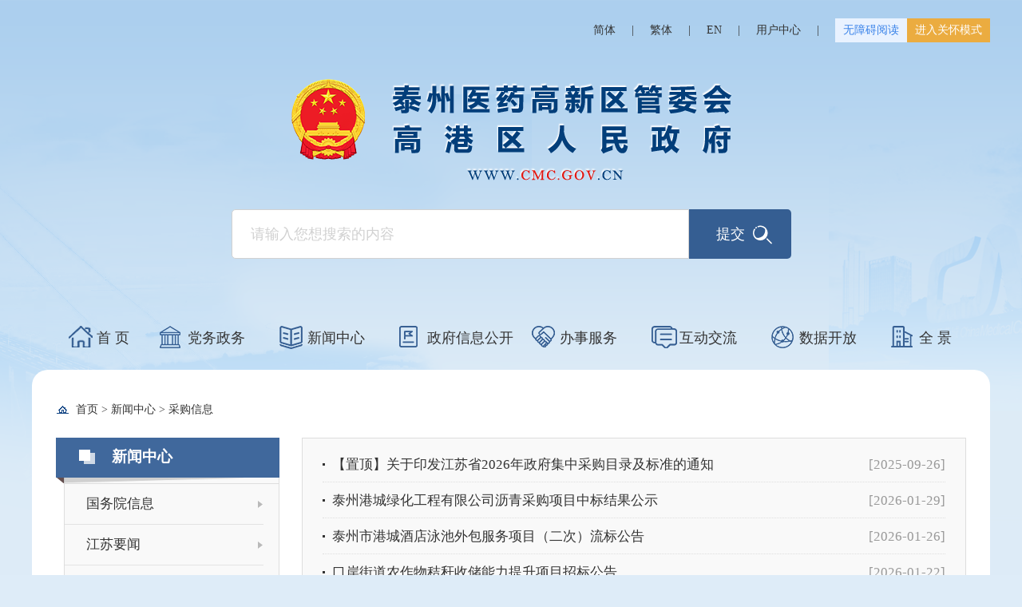

--- FILE ---
content_type: text/html
request_url: http://www.cmc.gov.cn/xwzx/qtcg/index.html
body_size: 2629
content:
<!DOCTYPE html>
<html>

<head>
    <meta http-equiv="X-UA-Compatible" content="IE=edge,chrome=1" />
    <meta http-equiv="Content-Type" content="text/html; charset=utf-8" />
    <link rel="stylesheet" type="text/css" href="/cms_files/webgaogangqurenminzhengfu/tplobject/defaultSet/Ecvc6HPeHjLTuSxwABSv3/images/hanweb.css" />
    <link rel="stylesheet" type="text/css" href="/cms_files/webgaogangqurenminzhengfu/tplobject/defaultSet/Ecvc6HPeHjLTuSxwABSv3/images/column.css" />
    <link rel="icon" type="image/x - icon" href="/cms_files/filemanager/1558491259/picture/20257/fda606655a1544a6baaf018f89f84747.png">
    
</link><script src="/cms_files/default/script/jslib/jquery.js"></script>
 <script src="/cms_files/default/script/jslib/jquery.cookie.js"></script>
 <script src="/cms_files/default/script/layui/layui.all.js"></script>
 <script src="/cms_files/default/script/layui/layer/layer.js"></script>
 <script src="/script/webglobal.js"></script>
 <script src="/plugins/libs/require.js"></script>
 <script src="/plugins/libs/load.js"></script>
 <script src="/script/webgray.js"></script>
 <link rel="stylesheet" href="/cms_files/default/css/iconfont.css" />
<link rel="stylesheet" href="/cms_files/default/script/layui/css/layui.css" />
<title>采购信息</title>
<meta name="ColId" content="yzghpRNBpUpyBmJmuXzJb">
<meta name="SiteName" content="高港区人民政府">
<meta name="SiteDomain" content="www.cmc.gov.cn">
<meta name="SiteIDCode" content="3212900017">
<meta name="ColumnName" content="采购信息">
<meta name="ColumnType" content="采购信息">
<meta name="ColumnDescription" content="">
<meta name="ColumnKeywords" content="采购信息"><meta name="server" content="www.cmc.gov.cn/xwzx/qtcg/index.html">
<meta name="MakeTime" content="2026-01-29 10:56:01">

<meta id="pagetype" content="2">
</meta></meta></meta></meta></meta></meta></meta></meta></meta></meta></meta></head>

<body id="page_type" alt="列表页"><div id='barrierfree_container'>
<script src="/cms_files/filemanager/1558491259/script/202411/e13c1463d9f949a9ab50609b017b069f.js" type="text/javascript" charset="utf-8"></script><style>
  .active{
    color: #355e92;
}
</style>

<script>
  $(function() {
    var tdList = $('.position-txt a');
    var navList = $('.nav ul li a');
    if (tdList.length == 0) {
        navList.eq(0).parent().addClass('active')
    } else {
        var currentColtname = $.trim(tdList.eq(1).text());
        navList.each(function(idx, ele) {
            if ($.trim($(ele).text()) == currentColtname) {
                $(ele).addClass('active');
            }
        });
    }
});
</script>
<script>
  $(function(){
        $(".con-leftn-list li a").each(function(){
            if($(this).text()=="党政办公室政府信息公开年报"  || $(this).text()=="部门信息公开年报"){
                $(this).parent().hide();
            }
        })
    })
</script>

    <!--内容-->
    <div class="w" style="padding: 30px;background-color: #fff;border-radius: 20px;margin-bottom:30px;">
        <!--当前位置-->
        <div class="position" ergodic="navigation" barrierfree_zone_dsc="导航区,当前访问位置。">
            <div class="position-txt">
									<a href="/index.html">首页</a> >
									<a href="/xwzx/index.html">新闻中心</a> >
									<a href="/xwzx/qtcg/index.html">采购信息</a>
            </div>
        </div>
        <!--当前位置结束-->
        <div class="con clear-fix">
            <!--左侧-->
            <table cellspacing="0" cellpadding="0" border="0">
                <tr>
                    <td width="280" valign="top">
                        <div class="con-left" style="margin-right: 0;" ergodic="navigation" barrierfree_zone_dsc="导航区,左侧栏目导航。">
                            <div class="con-left-title">
<span>新闻中心</span>
                            </div>
                            <ul class="con-leftn-list" style="padding-bottom: 30px;">
					<li>
						<a href="/xwzx/gwyxx/index.html" title="国务院信息">国务院信息</a>
					</li>
					<li>
						<a href="/xwzx/jsyw/index.html" title="江苏要闻">江苏要闻</a>
					</li>
					<li>
						<a href="/xwzx/yw/index.html" title="要闻">要闻</a>
					</li>
					<li>
						<a href="/xwzx/spxw/index.html" title="视频新闻">视频新闻</a>
					</li>
					<li>
						<a href="/xwzx/bmxx/index.html" title="部门信息">部门信息</a>
					</li>
					<li>
						<a href="/xwzx/yqzjdt/index.html" title="园区|镇街动态">园区|镇街动态</a>
					</li>
					<li>
						<a href="/xwzx/tzgg/index.html" title="通知公告">通知公告</a>
					</li>
					<li>
						<a href="/xwzx/spgg/index.html" title="审批公告">审批公告</a>
					</li>
					<li>
						<a href="/xwzx/qtcg/index.html" title="采购信息">采购信息</a>
					</li>
					<li>
						<a href="/xwzx/qwt/index.html" title="“全网推”">“全网推”</a>
					</li>
                            </ul>
                        </div>
                    </td>
                    <td width="30"></td>
                    <td width="830" style="background-color: #f9f9f9;border: 1px solid #dedede;" class="conList">
                        <div class="con-right" ergodic="view" barrierfree_zone_dsc="视窗区,当前栏目信息列表。">
                            <ul>
<script>
var authorizedReadUnitId = "af9381a2a1454183b3f9adc3febac6c7";
</script><script id="af9381a2a1454183b3f9adc3febac6c7" src="/cms_files/default/script/AuthorizedRead/unitbuild.js?v=4.3.3.22" webId="5f26120115824722ba2229d0ceaa65b2" parseType="bulidstatic" url="/api-gateway/jpaas-publish-server/front/page/build/unit" queryData="{'parseType':'bulidstatic','webId':'5f26120115824722ba2229d0ceaa65b2','tplSetId':'158d93f47443484c9ef19d54c1ab9ab2','pageType':'column','tagId':'信息列表','editType':'null','pageId':'yzghpRNBpUpyBmJmuXzJb'}"></script>                            </ul>
                        </div>
                    </td>
                </tr>
            </table>
            <!--右侧-->

        </div>
    </div>
    <!--内容结束-->
<script src="/cms_files/filemanager/1558491259/script/20236/04819d65eb714b95b8468669bf594f92.js" type="text/javascript" charset="utf-8"></script><script>        $(function() {
            var txt1 = $('.position a').last().text();
            $('.con-leftn-list li').each(function() {
                var txt2 = $(this).find('a').text();
                if (txt1 == txt2) {
                    $(this).addClass('hover')
                }
            })
        })
    </script>
    <style>
        .con-leftn-list li.hover a {
            background: url(/cms_files/filemanager/1558491259/picture/20236/bd319b9b76a642f2b2e123c9c189c0b5.png) no-repeat 235px;
            border-left: 7px solid #ff8100;
            color: #355e92;
            display: block;
            padding-left: 20px;
        }
    </style><script src="/cms_files/filemanager/1558491259/script/juba/jubascript.js?v=4.3.3.22"></script>
 </div></body>

</html>

--- FILE ---
content_type: text/html;charset=utf-8
request_url: https://www.taizhou.gov.cn/jpaas-juba-front-server/sync/detailcollect.do?webid=5f26120115824722ba2229d0ceaa65b2
body_size: 4086
content:
var juba_domain={"domain":"www.cmc.gov.cn","webid":"5f26120115824722ba2229d0ceaa65b2","subdomain":"null"};vcdomain = 'https://www.taizhou.gov.cn/jpaas-juba-front-server/sync/detailInfo.do';
(function(){var vc_path=vcdomain;var D=top.document,L=D.location,R=D.referrer,W=window,E=encodeURIComponent;var iscookie=navigator.cookieEnabled?"1":"0";var timestamp=Date.parse(new Date());var l_time="0";var old_time="0";var lastdays="-1";var userAgent=navigator.userAgent;var VC={client:{},getUser:function(){var userdata=getCookie("_jubacdata");if(userdata!=null&&userdata!=""){this.client.userdata=userdata}},getMeta:function(){var artid="";var artid1=document.getElementById("artid");if(artid1!=null){artid=artid1.content}var colid="";var colid1=document.getElementsByTagName('meta')['ColId'];if(colid1!=null){colid=colid1.content}var itemid="";var themeid="";var themename="";var deptid="";var itemname="";var deptname="";var itemname1=document.getElementById("itemname");if(itemname1!=null){itemname=itemname1.name;themename=itemname1.content}var deptname1=document.getElementById("deptname");if(deptname1!=null){deptname=deptname1.content}this.client.artid=artid;this.client.colid=colid;this.client.itemid=itemid;this.client.itemname=itemname;this.client.themeid=themeid;this.client.themename=themename;this.client.deptid=deptid;this.client.deptname=deptname},getRnd:function(){this.client.rnd=Math.round(Math.random()*4000000000)},getCookid:function(){var uv="";visitortype="1";var date=new Date();var year=date.getFullYear();var month=date.getMonth()+1;var strDate=date.getDate();if(month<10){month="0"+month}if(strDate<10){strDate="0"+strDate}var currentDate=""+year+month+strDate;if(iscookie==0){uv=0;visitortype="2"}else{if(W.localStorage){uv=eval(localStorage.getItem("juba_cookid"));if(uv==null){var rand1=parseInt(Math.random()*4000000000);var rand2=parseInt(Math.random()*4000000000);uv=eval(String(rand1)+String(rand2));visitortype="0";localStorage.setItem(""+uv+currentDate,uv)}else{var todaycookie=localStorage.getItem(""+uv+currentDate);if(todaycookie!=null){visitortype="0"}var lastt=localStorage.getItem("lasttime"+uv);if(lastt==null){lastdays=0}else{lastdays=eval(currentDate)-eval(lastt)}}localStorage.setItem("lasttime"+uv,currentDate);localStorage.setItem("juba_cookid",uv)}}this.client.cookid=uv;this.client.visitortype=visitortype;this.client.lastdays=lastdays;var strcookie=document.cookie;var arrcookie=strcookie.split(";");for(var i=0;i<arrcookie.length;i++){var arr=arrcookie[i].split("=");if(arr[0].indexOf("access-token") != -1){this.client.jcmscookie=arr[1]}}},getSessionid:function(){var session="";var sessiontype="1";if(iscookie==0){session=0;var sessiontype="2"}else{if(W.sessionStorage){session=eval(sessionStorage.getItem("juba_sessionid"));if(session==null){var rand1=parseInt(Math.random()*4000000000);var rand2=parseInt(Math.random()*4000000000);session=eval(String(rand1)+String(rand2));sessiontype="0"}else{old_time=eval(sessionStorage.getItem("timestamp"));if(old_time!=null){l_time=timestamp-old_time}}sessionStorage.setItem("timestamp",timestamp);sessionStorage.setItem("juba_sessionid",session)}}this.client.l_time=l_time/1000;this.client.old_time=timestampToTime(old_time);this.client.sessionid=session;this.client.sessiontype=sessiontype},getUrl:function(){var visiturl=L.href?E(L.href):"";var jubacurl=D.getElementsByTagName("meta")["server"];if(jubacurl!=null&&jubacurl.content.indexOf("http")>0){this.client.url=jubacurl.content}else{this.client.url=visiturl}},getTitle:function(){var title=D.title;title=encodeURI(title);var jubactitle=D.getElementsByTagName("meta")["ArticleTitle"];if(jubactitle!=null){title=jubactitle.content}this.client.title=title},getUrltype:function(){var urltype=typeof(juba_uuid)=="undefined"?"":juba_uuid;var appuuid = "";if(urltype==null||urltype==""||typeof(urltype)=="undefined"){appuuid = urltype;var pagetypeid=D.getElementsByTagName("meta")["pagetype"];if(pagetypeid!=null){urltype=pagetypeid.content==3?0:pagetypeid.content}else{urltype=geturltype()}}this.client.urltype=urltype;this.client.appuuid = juba_uuid;},getHostname:function(){this.client.hostname=L.hostname},getRef:function(){this.client.ref=R?E(R):""},getartcount:function(){var ispagecount=document.getElementById("artcount");if(ispagecount){this.client.ispagecount=1}},getBrowserType:function(){var isOpera=userAgent.indexOf("Opera")>-1;var isIE=userAgent.indexOf("compatible")>-1&&userAgent.indexOf("MSIE")>-1&&!isOpera;var isIE11=userAgent.indexOf("rv")>-1&&!isOpera;var isEdge=userAgent.indexOf("Windows NT 6.1; Trident/7.0;")>-1&&!isIE;var isFF=userAgent.indexOf("Firefox")>-1;var isSafari=userAgent.indexOf("Safari")>-1&&userAgent.indexOf("Chrome")==-1;var isChrome=userAgent.indexOf("Chrome")>-1&&userAgent.indexOf("Safari")>-1;var isUC=userAgent.indexOf("UCBrowser")>-1;var isQQ=userAgent.indexOf("QQBrowser")>-1;if(isIE){var reIE=new RegExp("MSIE (\\d+\\.\\d+);");reIE.test(userAgent);var fIEVersion=parseFloat(RegExp["$1"]);if(fIEVersion==7){this.client.browser="IE7"}else{if(fIEVersion==8){this.client.browser="IE8"}else{if(fIEVersion==9){this.client.browser="IE9"}else{if(fIEVersion==10){this.client.browser="IE10"}else{this.client.browser="IE7以下版本"}}}}}else{if(isIE11){this.client.browser="IE11"}else{if(isSafari){this.client.browser="Safari"}else{if(isChrome){this.client.browser="Chrome"
}else{if(isFF){this.client.browser="Firefox"}else{if(isOpera){this.client.browser="Opera"}else{if(isEdge){this.client.browser="Edge"}else{if(isUC){this.client.browser="UC浏览器"}else{if(isQQ){this.client.browser="QQ浏览器"}else{this.client.browser="其它浏览器"}}}}}}}}}},getClientOs:function(){var name="unknown";if(userAgent.indexOf("Android")!=-1){name="Android"}else{if(userAgent.indexOf("iPhone")!=-1){name="iPhone"}else{if(userAgent.indexOf("SymbianOS")!=-1){name="SymbianOS"}else{if(userAgent.indexOf("Windows Phone")!=-1){name="Windows Phone"}else{if(userAgent.indexOf("iPad")!=-1){name="iPad"}else{if(userAgent.indexOf("iPod")!=-1){name="iPod"}}}}}}if(name!="unknown"){this.client.os=name;this.client.terminal="app";return}if(userAgent.indexOf("Windows NT 10.0")!=-1){name="Windows 10"}else{if(userAgent.indexOf("Windows NT 6.2")!=-1){name="Windows 8"}else{if(userAgent.indexOf("Windows NT 6.1")!=-1){name="Windows 7"}else{if(userAgent.indexOf("Windows NT 6.0")!=-1){name="Windows Vista"}else{if(userAgent.indexOf("Windows NT 5.1")!=-1){name="Windows XP"}else{if(userAgent.indexOf("Windows NT 5.0")!=-1){name="Windows 2000"}else{if(userAgent.indexOf("Mac")!=-1){name="Mac/iOS"}else{if(userAgent.indexOf("X11")!=-1){name="UNIX"}else{if(userAgent.indexOf("Linux")!=-1){name="Linux"}}}}}}}}}this.client.os=name;this.client.terminal="pc"},getCookieEnabled:function(){this.client.cookie=navigator.cookieEnabled?"1":"0"},getJavaEnabled:function(){this.client.java=navigator.javaEnabled?"1":"0"},getResolution:function(){this.client.resolution=W.screen.width+"x"+W.screen.height},getColorDepth:function(){this.client.color=W.screen?W.screen.colorDepth+"-bit":""},getFlash:function(){if(navigator.plugins&&typeof navigator.plugins["Shockwave Flash"]=="object"){var a=navigator.plugins["Shockwave Flash"].description;if(a&&(!navigator.mimeTypes||!navigator.mimeTypes["application/x-shockwave-flash"]||navigator.mimeTypes["application/x-shockwave-flash"].enabledPlugin)){this.client.flash=a.replace(/^.*\s+(\S+)\s+\S+$/,"$1")}}else{if(W.ActiveXObject){try{if(a=new ActiveXObject("ShockwaveFlash.ShockwaveFlash")){(version=a.GetVariable("$version"))&&(this.client.flash=version.replace(/^.*\s+(\d+),(\d+).*$/,"$1.$2"))}}catch(b){}}}},getLanguage:function(){var a=navigator;this.client.lan=(a.systemLanguage?a.systemLanguage:a.browserLanguage?a.browserLanguage:a.language?a.language:a.userLanguage?a.userLanguage:"-").toLowerCase()},getEngine:function(){var r=R.toLowerCase();var aSites=new Array("google.","baidu.","soso.","so.","360.","yahoo.","youdao.","sogou.","gougou.","bing.","jike.","taobao.","soku.","easou.","uc.","sm.","chinaso.","jrobot","jsearch");var b="";for(ji in aSites){if(r.indexOf(aSites[ji])>0){b=aSites[ji];if(b=="google."){b="Google"}else{if(b=="baidu."){b="百度"}else{if(b=="soso."){b="搜搜"}else{if(b=="360."||b=="so."){b="360搜索"}else{if(b=="yahoo."){b="雅虎"}else{if(b=="youdao."){b="有道"}else{if(b=="sogou."){b="搜狗"}else{if(b=="gougou."){b="狗狗搜索"}else{if(b=="bing."){b="Bing"}else{if(b=="jike."){b="即刻搜索"}else{if(b=="taobao."){b="淘宝搜索"}else{if(b=="soku."){b="搜酷"}else{if(b=="easou."){b="宜搜"}else{if(b=="uc."){b="UC搜索"}else{if(b=="sm."){b="神马搜索"}else{if(b=="chinaso."){b="中国搜索"}else{if(b=="jrobot"){b="jrobot"}else{if(b=="jsearch"){b="jsearch"}}}}}}}}}}}}}}}}}}this.client.engine=b;return}}this.client.engine=b;return},getKeyword:function(){var dq=getDomainQuery(R);var q="&q";eval("grep=/"+q+"=.*&/i;");str=dq[1].match(grep);if(str==null){keyword=null}else{keyword=str.toString().split("=")[1].split("&")[0];keyword=decodeURIComponent(keyword)}this.client.keyword=keyword;return keyword},getBookyear:function(){var year=D.getElementsByTagName("meta")["bookyear"];var bookyear="";if(year!=null){bookyear=year.content}else{bookyear=null}this.client.bookyear=bookyear},getCMSPv: function() {var cmsPv = D.getElementsByTagName("meta")["extend1"];var extend1 = "";if (cmsPv != null) {extend1 = cmsPv.content;}else{extend1 = null;}this.client.extend1 = extend1;},postData:function(){var param=[];for(var ji in this.client){var h=E(this.client[ji]);if(h){param.push(ji+"="+h)}}var head=D.getElementsByTagName("head")[0];var script=D.createElement("script");script.type="text/javascript";script.src=vc_path+"?"+param.join("&")+"&num="+Math.random()+"&callback=handleResponse";head.appendChild(script)},unique:function(){var time=(new Date()).getTime()+"-",j=0;return function(){return time+(j++)}},sameDomaina:function(a,b){b=eval(b);var webid=b["webid"];if(webid!=null){this.client.webid=webid;this.client.hostname=b["domain"];return true}else{return false}},init:function(){if(this.sameDomaina(L.host,juba_domain)){this.getCookid();this.getSessionid();this.getUrl();this.getTitle();this.getUrltype();this.getMeta();this.getUser();this.getRef();this.getBrowserType();this.getClientOs();this.getCookieEnabled();this.getJavaEnabled();this.getResolution();this.getColorDepth();this.getFlash();this.getLanguage();this.getEngine();this.getKeyword();this.getBookyear();this.getartcount();this.getCMSPv();this.postData()}else{console.log("----")}}};VC.init()})();function getDomainQuery(url){var d=[];var st=url.indexOf("//",1);var _domain=url.substring(st+1,url.length);var et=_domain.indexOf("/",1);d.push(_domain.substring(1,et));
d.push(_domain.substring(et+1,url.length));return d}function handleResponse(visitcount){var art=document.getElementById("artcount");if(art!=null){art.innerHTML=visitcount}}function ajax_method(url,method){var ajax=new XMLHttpRequest();ajax.open(method,url);ajax.send();ajax.onreadystatechange=function(){if(ajax.readyState==4&&ajax.status==200){var art=document.getElementById("artcount");if(art==null){return}else{art.innerHTML=ajax.responseText}}}}function ajax_detail(url,method){var ajax=new XMLHttpRequest();ajax.open(method,url);ajax.send()}function timestampToTime(timestamp){if(timestamp==null){return""}var date=new Date(timestamp);var Y=date.getFullYear()+"-";var M=(date.getMonth()+1<10?"0"+(date.getMonth()+1):date.getMonth()+1)+"-";var D=(date.getDate()<10?"0"+date.getDate():date.getDate())+" ";var h=(date.getHours()<10?"0"+date.getHours():date.getHours())+":";var m=(date.getMinutes()<10?"0"+date.getMinutes():date.getMinutes())+":";var s=date.getSeconds()<10?"0"+date.getSeconds():date.getSeconds();return Y+M+D+h+m+s}function getCookie(name){var strcookie=document.cookie;var arrcookie=strcookie.split("; ");for(var ji=0;ji<arrcookie.length;ji++){var arr=arrcookie[ji].split("=");if(arr[0]==name){return arr[1]}}return""}function geturltype(){var type=-1;var url=top.document.location.toString();url=url.split("/").slice(3)[0];if(url!=null&&url!=""){if(url=="art"){type=1}else{if(url=="col"){type=2}else{if(url=="index.html"){type=0}}}}else{type=0}return type}function echo(stringA,stringB){var hello="你好";alert("hello world")};

--- FILE ---
content_type: text/css
request_url: http://www.cmc.gov.cn/cms_files/webgaogangqurenminzhengfu/tplobject/defaultSet/Ecvc6HPeHjLTuSxwABSv3/images/column.css
body_size: 1395
content:
@charset "utf-8";
* {
	margin: 0;
	padding: 0;
	box-sizing: border-box;
}
body {
	background-color: #ffffff;
	font-family: "微软雅黑";
}
a {
	text-decoration: none;
	color: #000;
}
a:hover{color: #427fda;}
ul, li {
	list-style: none;
}
.w {
	width: 1200px;
   /** width: 100%;**/
	margin: 0 auto;
}
.clear-fix {
	content: "";
	display: table;
	clear: both;
}
/*顶部导航1111*/

/*主导航*/

/*当前位置*/
.position {
	width: 100%;
	height: 40px;
	line-height: 40px;
	/* background-color: #ededed; */
/* 	margin-top: 15px; */
}
.position .position-txt {
	padding-left: 25px;
	font-size: 14px;
	color: #454545;
	background: url(dqwz_pic.png) 1px no-repeat;
}
/*内容*/
.con {
	margin-top: 15px;
	margin-bottom: 30px;
/*	background: url(bottom_bj.png) center bottom no-repeat;*/
}
/*左侧*/
.con .con-left {
	float: left;
	width: 280px;
	/*height: 820px;*/
	margin-right: 30px;
}
.con-left .con-left-title {
	width: 280px;
	height: 57px;
	line-height: 48px;
	padding-left: 70px;
	font-size: 19px;
	font-weight: bold;
	color: #fff;
	background: url(lm_bj.png) no-repeat;
}
/*左侧信息列表*/

.con-left .con-leftn-list {
	width: 270px;	
	border-top: 0;
	margin-left: 10px;
	min-height: 683px;
	font-size: 17px;
	color: #333;
	background-color: #f9f9f9;
	border: 1px solid #dedede;
}
.con-leftn-list li {
	width: 249px;
	line-height: 50px;
	border-bottom: 1px #e3e3e3 solid;
}
.con-leftn-list li a {
	background: url(gray_triangle.png) no-repeat 242px;
	font-size: 17px;
	color: #333;
	width: 100%;
	display:  block;
	padding-left: 27px;
}
.con-leftn-list li:hover a {
	background: url(/cms_files/filemanager/1558491259/picture/20236/bd319b9b76a642f2b2e123c9c189c0b5.png) no-repeat 235px;
	border-left: 7px solid #ff8100;
	color: #355e92;
	display: block;
	padding-left: 20px;
}
/*右侧*/
.con .con-right {
	float: left;
	width: 830px;
	min-height: 740px;
	font-size: 17px;
	color: #333;
	padding: 10px 25px;
	
}
/*右侧信息列表*/
.con-right li {
	width: 100%;
	height: 45px;
	line-height: 45px;
	padding-left:12px;
	background: url(tylm_pic_02.png) no-repeat left center;
	border-bottom: 1px #dedede dotted;
}
.con-right li a {
	font-size: 17px;
	color: #333;
      float: left;
    overflow: hidden;
    white-space: nowrap;
    text-overflow: ellipsis;
    width: 75%;
}
.con-right li a:hover{color: #427fda;}
a:hover{color: #427fda;}
.con-right li span {
	float: right;
	font-size: 17px;
	color: #999;
}

/**适老化**/
    .old_type .position {
        height: auto;
        line-height: 70px;
    }
    
    .old_type .position .position-txt {
        font-size: 26px;
        background-size: 20px;
    }

    .old_type .con-left .con-left-title {
        height: auto;
        min-height: 70px;
        line-height: 60px;
        font-size: 26px;
        background-size: 100% 100%;
    }
    
    .old_type .con-leftn-list li {
        height: auto;
        line-height: 70px;
    }
    
    .old_type .con-leftn-list li a {
        font-size: 26px;
        background-size: 10px;
    }
    .old_type .con-leftn-list li.hover a {
        background-size: 10px;
    }
    .old_type .conList {
        display: block;
    }
    
    .old_type .con-right {
        float: none;
     
    }
.old_type .con-right p{
     font-size:26px!important;
        line-height:52px!important;
}
    .old_type .con-right li {
        height: 70px;
        line-height: 70px;
        background-size: 5px;
    }
    
    .old_type .con-right li a {
        font-size: 26px;
    }
    
    .old_type .con-right li span {
        font-size: 26px;
    }

.old_type .pagination {
    text-align: center;
}

.old_type .layui-laypage a,
.old_type .layui-laypage span {
    height: 50px;
    line-height: 50px;
    font-size: 32px;
}

--- FILE ---
content_type: text/css
request_url: http://www.taizhou.gov.cn/accessiblereading/css/barrierfree.css
body_size: 4145
content:
*html {
  background-image: url(about:blank);
  background-attachment: fixed;
}

body,
div,
p,
ul,
li {
  margin: 0;
  padding: 0;
}

ol,
ul,
li {
  list-style: none;
}

#wcagnav {
  height: 55px;
}
.fold_bfr_nav{
  height: 10px !important;
  overflow: hidden;
  padding: 0 !important;
  opacity: 0;
  position: fixed;
  top: 0;
  z-index: 99997 !important;
}
/* 红色选中框 */
.bl {
  outline: red solid thick;
}

/* 起始点 */
.startCricleDot {
  display: block;
  position: absolute;
  width: 1px;
  height: 1px;
  background-color: none;
  overflow: hidden;
  margin: -5px 0 0 -5px;
  float: left !important;
}

/* 结束点 */
.endCricleDot {
  display: block;
  position: absolute;
  width: 1px;
  height: 1px;
  background-color: none;
  overflow: hidden;
  margin: -5px 0 0 -5px;
  float: left !important;
}
/* 轮播区和浮动区提示 */
.barrierfree_tips{
  display: block;
  position: absolute;
  width: 0px;
  height: 0px;
  overflow: hidden;
}
.mark_bl{
outline: none;
}
/* 读到某个点添加标记色 */
.tbl {
  background: #1e9fff !important;
}

/*默认选中色是tbl选中色蓝色 如果进出某个模块 前后的点点需要特定选中色 将Barrier free.js中 涉及这个类的地方注释解除即可 */
.specificSelectedColor {
  background: #000 !important;
}

.toolbar-one-bg {
  display: inline-block;
  background-color: rgba(255, 255, 255, 0.2);
  border: 1px solid white;
  color: #fff;
  width: 65px;
  height: 75px;
  border-radius: 5px;
  margin-right: 3px;
  position: relative;
  cursor: pointer;
}

.toolbar-toggle {
  display: none;
}

.accessiblereading-toolbar{
  width: 1100px;
  height: 100%;
  margin: 0 auto;
  position: relative;
}
.accessiblereading-toolbar-bottom {
  width: 1022px;
  height: 100%;
  margin: 0 auto;
  position: relative;
}
.ymlx{
  width: 120px;
  background: url(../icons/ymlx.png) no-repeat center !important;
}
.w_h{
width: 120px;
height: 60px;
cursor: pointer;
}
.accessiblereading-toolbar-item {
  border-radius: 8px;
  display: inline-block;
  color: #000;
  width: 60px;
  height: 50px;
  margin-right: 10px;
  margin-top: 25px;
  position: relative;
  cursor: pointer;
  font-size: 12px;
    background-color: #ddd;
}

.accessiblereading-toolbar-item:hover {
  color: #fff;
  background: url(../icons/hoverBackground.svg) no-repeat center 0px;
}

.toolbar-item-bg {
  height: 100%;
}


.horizontal-div {
  width: 93%;
  height: 50%;
  padding: 12px 0;
}

.horizontal-div-two {
  width: 93%;
  height: 48%;
}

.horizontal-title {
  display: inline-block;
}

/* 灰度切换 */
.toolbar-gray-bg {
  height: 100%;
  background: url(../icons/gray.png);
  background-position: 50% 24%;
  background-repeat: no-repeat;
}

/* 音量控制 */

.toolbar-item-voice .toolbar-item-bg.bg-middle {
  position: absolute;
  height: 66px;
  width: 1px;
  top: 5px;
  left: 90px;
  background: #fff
}

.accessiblereading-toolbar-item .toolbar-item-title {
  position: absolute;
  top:-27px;
  font-size: 14px;
  width: 60px;
  text-align: center;
  color: #fff;
}

.toolbar-item-screen,
.toolbar-item-pagezoom,
.toolbar-item-line,
.toolbar-item-seeingeye {
  margin-right: 15px;
}

.toolbar-item-text .toolbar-item-bg {
  background-position: -1405px 0;
}

.toolbar-item-screen .toolbar-item-bg {
  background-position: -145px 0;
}

.toolbar-item-textzoom,
.toolbar-item-pagezoom {
  width: 110px;
}

.toolbar-item-textzoom .toolbar-item-bg,
.toolbar-item-pagezoom .toolbar-item-bg {
  display: inline-block;
  width: 55px;
}

.toolbar-item-textzoom .toolbar-item-bg.bg-left {
  background-position: -1595px 0;
}

.toolbar-item-textzoom .toolbar-item-bg.bg-right {
  background-position: -1515px 0;
}

.toolbar-item-pagezoom .toolbar-item-bg.bg-left {
  background-position: -1055px 0;
}

.toolbar-item-pagezoom .toolbar-item-bg.bg-right {
  background-position: -975px 0;
}

.toolbar-item-bigmouse .toolbar-item-bg {
  background-position: -325px 0;
}

.toolbar-item-line .toolbar-item-bg {
  background-position: -55px 0;
}

.toolbar-item-voice{
  width: 60px;
  position: relative;
}

.toolbar-item-auxiliaryScreen{
  width: 60px;
  position: relative;
}
.toolbar-item-switch{
  width: 60px;
  position: relative;
  background:url(../icons/hoverBackground.svg) no-repeat center 0px;
    color: #fff;
}
.toolbar-item-help{
  width: 60px;
  position: relative;
}

.toolbar-item-readtype .toolbar-item-bg {
  background-position: -1135px 0;
}

.toolbar-item-seeingeye .toolbar-item-bg {
  background-position: -865px 0;
}

.toolbar-item-backgo {
  width: 100px;
}

.toolbar-item-backgo .toolbar-item-bg {
  display: inline-block;
  width: 50px;
}

.toolbar-item-backgo .toolbar-item-bg.bg-left {
  background-position: -250px 0;
}

.toolbar-item-backgo .toolbar-item-bg.bg-right {
  background-position: -700px 0;
}

.toolbar-item-end {
  width: 90px;
  position: relative;
}

.toolbar-item-end .bg-top,
.toolbar-item-end .bg-bottom {
  display: inline-block;
  width: 100%;
  height: 53px;
  line-height: 53px;
}

.toolbar-item-end .bg-middle {
  position: absolute;
  height: 1px;
  background: linear-gradient(to right, rgba(0, 0, 0, 0.2) 0%, rgba(0, 0, 0, 0.5) 50%, #d8d8d8 100%);
  width: 100%;
}

.toolbar-item-end .toolbar-item-bg {
  display: inline-block;
  width: 50px;
  height: 53px;
}

.toolbar-item-end .bg-top .toolbar-item-bg {
  background-position: -1240px -15px;
}

.toolbar-item-end .bg-bottom .toolbar-item-bg {
  background-position: -430px -20px;
}

.toolbar-item-end span {
  position: absolute;
  left: 50px;
}

.toolbar-item-end .bg-top span {
  top: 3px;
}

.toolbar-item-end .bg-bottom span {
  top: 55px;
}

.toolbar-toggle-left {
  float: left;
  font-size: 14px;
  height: 75px;
}

.toolbar-toggle-right {
  float: right;
  margin-right: 10px;
  height: 75px;
}

.toolbar-toggle-left>div {
  box-sizing: border-box;
  display: inline-block;
  margin-right: 5px;
  padding: 5px 10px;
  height: 70px;
  color: #fff;
}

.toolbar-toggle-left .w_h:hover {
  background: linear-gradient(180.00deg, #f00 0%, #be0000 100%);
  border-radius: 5px;
}
.page-type-title,.page-type-value{
  visibility: hidden;
}
.page-type-title,
.service-area-title,
.article-area-title,
.nav-area-title,
.window-area-title {
  font-size: 14px;
  margin-bottom: 20px;
}

.area-title {
  cursor: pointer;
}
.dpzy_bg{
  width:90px;
  background: linear-gradient(180.00deg, #ffa148 0%, #de6c00 100%) !important;
} 

.toolbar-item-close {
  background: url(../icons/hoverBackground.svg) no-repeat center 0px;
}

/* 颜色块位置 */
.color-toolbar-pannel {
  width: 60px;
  height: 50px;
  overflow: hidden;
  background-color: #eee;
  display: none;
}
.color-toolbar-pannelOne {
  width: 154px;
  height: 192px;
  left: 100px;
  z-index: 999;
}

.voice-contrl-pannel {
  width: 130px;
  left: 677px;
}

.color-toolbar-pannel .color-item {
  width: 60px;
  height: 50px;
  line-height: 50px;
  margin: 0 auto;
  font-size: 14px;
  text-align: center;
  cursor: pointer;
  position: relative;
}

.color-toolbar-pannel .white-black-blue {
  background-color: #fff;
  color: rgba(0, 0, 0, 0.85);
}

.color-toolbar-pannel .blue-yellow-white {
  background-color: #2274EC;
  color: rgba(255, 234, 25, 0.85);
}

.color-toolbar-pannel .yellow-black-blue {
  background-color: #FFC811;
  color: rgba(0, 0, 0, 0.85);
}

.color-toolbar-pannel .black-yellow-white {
  background-color: #000000;
  color: #FEC404;
}

.color-toolbar-pannel .default-color {
  /* background-color: #C1C1C1; */
  color: #000;
}

.voice-contrl-pannel .voice-contrl-item {
  height: 36px;
  line-height: 36px;
  text-align: center;
  cursor: pointer;
}

/* 辅屏 */

#gettextmessagebox input {
  border: 0;
  outline: none;
}

#gettextmessagebox input:hover {
  background: #b3b1b1;
  outline: none;
  color: #000;
}

.disabilitiesLanguage {
  width: 100%;
  height: 160px;
  overflow: hidden;
  position: fixed;
  bottom: 0;
  left: 0;
  z-index: 9999999999;
  background: fixed;
  _position: absolute;
  _bottom: auto;
  _top: expression(eval(document.documentElement.scrollTop+document.documentElement.clientHeight-this.offsetHeight-(parseInt(this.currentStyle.marginTop, 10)||0)-(parseInt(this.currentStyle.marginBottom, 10)||0)));
}

.disabilitiesLanguage .disabilitiesFooterBg {
  width: 100%;
  height: 160px;
  position: absolute;
  top: 0;
  left: 0;
  background-color: #d4d4d4;
}

.disabilitiesLanguage .LanguageMain {
  position: absolute;
  top: 10px;
  left: 20px;
  z-index: 99999999;
  width: 100px;
}

.disabilitiesLanguage .LanguageMain ul {
  padding: 0;
  margin: 0;
  float: left;
}

.disabilitiesLanguage .font_titleBar li {
  float: left;
}
#gettextmessagebox button {
  border: 0;
  outline: none;
}

#gettextmessagebox button:hover {
  background: #b3b1b1;
  outline: none;
  color: #000;
}

.disabilitiesLanguage li button {
  width: 48px;
  height: 48px;
  cursor: pointer;
  color: #000;
  font-size: 24px;
  background-color: #81868c;
  margin: 1px;
}
.disabilitiesLanguage li.disabilitiesNow button {
  background-color: #355e92;
  color: #fff;
}
.disabilitiesLanguage li.disabilitiesNow button:hover {
  background-color: #81868c;
}
.disabilitiesLanguage li.barrierfree_open button {
  background-color: #355e92;
  color: #fff;
}
.disabilitiesLanguage li.barrierfree_close button {
  background-color: #81868c;
}

.disabilitiesLanguage .LanguageSpell li button {
  width: 98px;
  height: 45px;
  border: none;
  cursor: pointer;
  font-size: 24px;
}
.disabilitiesLanguage li input {
  width: 48px;
  height: 48px;
  cursor: pointer;
  color: #000;
  font-size: 24px;
  background-color: #81868c;
  margin: 1px;
}

.disabilitiesLanguage li.disabilitiesNow input {
  background-color: #355e92;
  color: #fff;
}

.disabilitiesLanguage li.disabilitiesNow input:hover {
  background-color: #81868c;
}

.disabilitiesLanguage li.barrierfree_open input {
  background-color: #355e92;
  color: #fff;
}

.disabilitiesLanguage li.barrierfree_close input {
  background-color: #81868c;
}

.disabilitiesLanguage .LanguageSpell li input {
  width: 98px;
  height: 45px;
  border: none;
  cursor: pointer;
  font-size: 24px;
}

.disabilitiesLanguage .Languagetext {
  width: 100%;
  position: absolute;
  top: 10px;
  left: 130px;
  z-index: 99999999;
  overflow: scroll;
}

.disabilitiesLanguage .LanguageTextMin {
  padding-right: 140px;
}

.disabilitiesLanguage .LanguageTextMin .LanguageTextContent {
  width: 100%;
  height: 142px;
  background: #fff;
  overflow: auto
}

.disabilitiesLanguage .LanguageTextMin .LanguageTextContent p {
  width: 90%;
  margin: 0 auto;
  padding: 0;
}

.disabilitiesLanguage .LanguageTextMin .LanguageTextContent tr {
  display: table-row;
}

.disabilitiesLanguage .LanguageTextMin .LanguageTextContent table td {
  font-size: 32px !important;
  line-height: 1.2em !important;
  font-family: "Microsoft YaHei";
  text-align: center;
  vertical-align: middle;
}

.disabilitiesLanguage .LanguageTextMin .LanguageTextContent table td.barrierfree_pinyin {
  font-size: 20px !important;
  display: table-cell !important;
  padding: 5px;
}

.disabilitiesLanguage .LanguageTextMin .LanguageTextContent table td.barrierfree_text {
  font-size: 32px !important;
  display: table-cell !important;
}

.disabilitiesLanguage .LanguageTextMin .LanguageTextContent table td#helper_messageBoxText {
  display: table-cell !important;
}

samp {
  font: inherit;
}

/* 站外跳转提示 遮罩层 */
.overlay {
  display: none;
  position: fixed;
  top: 0;
  right: 0;
  bottom: 0;
  left: 0;
  z-index: 100000;
  width: 100%;
  height: 100%;
  background: #f6f4f5;
}

#prompt-modal {
  width: 720px;
  height: 190px;
  z-index: 100001;
  position: fixed;
  top: 0%;
  left: 0%;
  right: 0%;
  bottom: 0;
  margin: auto;
  opacity: 1;
  background-color: #b73535;
  text-align: center;
}

#prompt-modal span {
  font-size: 30px;
  line-height: 70px;
  color: #FFFFFF;
}

a.link-tag-color-white {
  color: #fff !important;
}

a.link-tag-color-blue {
  color: #2274EC !important;
}

.white-black-blue {
  background-color: #fff !important;
  color: rgba(0, 0, 0, 0.85) !important;
}

.blue-yellow-white {
  background-color: #2274EC !important;
  color: rgba(255, 234, 25, 0.85) !important;
}

.yellow-black-blue {
  background-color: #FFC811 !important;
  color: rgba(0, 0, 0, 0.85) !important;
}

.black-yellow-white {
  background-color: #000000 !important;
  color: #FEC404 !important;
}

/* -------------------  zhailei  ---------------------------- */
.accessiblereading-toolbar-contain {
  background-color: #4D4D4D;
  padding: 15px 0;
  width: 100%;
  position: fixed;
  top: 0;
  z-index: 99996 !important;
  box-sizing: content-box;
  user-select: none;
}

.accessiblereading-toolbar-contain-body {
    height: 100%;
    width: 1080px;
    margin: 0 auto;
    display: table;
    margin-top: 25px;
}
/* 读屏专用 */
.accessibility_dpzy{
  width: 90px;
  margin-left: 10px;
  text-align: center;
  color: #fff;
  margin-bottom: 10px;
}
.dpzy_icon{
  width: 90px;
  height: 50px;
}
.dpzy_icon:hover{
  width: 90px;
  height: 50px;
}
.fun_button_list.blind {
  line-height: 124px;
}

.fun_button_list.width_f {
  width: 90px;
  height: 50px;
  line-height: 50px;
  background: linear-gradient(180.00deg, #ffa148 0%, #de6c00 100%);
}
.fun_button_list {
  border-radius: 8px;
  margin: 0 0 0 10px;
  background: #ddd;
  cursor: pointer;
  color: #000;
  float: left;
  height: 50px;
  text-align: center;
  font-size: 13px;
  line-height: 50px;
  position: relative;
}
.fun_button_list:hover {
  color: #fff;
}

.fun_button_list.two_icon_btn {
  line-height: normal;
}

.fun_button_list.two_icon_btn div {
  display: inline-block;
  width: 60px;
  height: 50px;
}


.fun_button_list .only_text {
  width: 60px;
  height: 50px;
  line-height: 50px;
}


/* 页面缩放 */

.fun_button_list .color {
  width: 60px;
  height: 40px;
  line-height: 50px;
  color: #000;
  padding-top: 10px;
  text-align: center;
}
.fun_button_list .color:hover {
  color: #fff;
}
.fun_button_list .change_color {
  background: url(../icons/color.svg) no-repeat center center;
}

.showChangeColor{
  display: block;
}
.hideChangeColor{
display: none;
}

.fun_button_list .text_color {
  color: #fff;
  position: absolute;
  top: -32px;
  left: 0px;
  width: 60px;
  height: 30px;
  line-height: 30px;
  font-size: 14px;
}

.fun_button_list_color .text_color {
  position: absolute;
  top: -32px;
  width: 60px;
  height: 30px;
  line-height: 30px;
  font-size: 14px;
}

/* 大鼠标 */
.fun_button_list .bigMouse {
  width: 60px;
  height: 50px;
}

/* 辅助线 */
.fun_button_list .line {
  width: 60px;
  height: 50px;
}

.fun_button_list .auxiliary_screen {
  width: 60px;
  height:50px;
  line-height: 50px;
}


/* 音量设置 */
.fun_button_list .voice_set {
  position: relative;
  width: 60px;
}

.voice_btn_close{
  height: 50px;
  display: block;
  line-height: 66px;
  width: 60px;
  text-align: center;
}
.voice_btn_close:hover {
  color: #fff;
}
.voice_btn_open{
  display: none;
  height: 50px;
  line-height: 66px;
  width: 60px;
  text-align: center;
  color: #000;
}
.voice_btn_open:hover {
  color: #fff;
}
.readtype_btnIcon_open{
  display: block;
  line-height: 66px;
  height: 50px;
}
.readtype_btnIcon_close{
  line-height: 66px;
  height: 50px;
  display: none;
}

.voice_speed_btn {
  height: 100% !important;
  width: 60px;
  border: none !important;
  color: #000;
}
.voice_speed_btn:hover {
  color: #fff;
}
#voice-control-select {
  height: 25px;
  margin-top: 5px;
  border-left: 1px solid #767676 !important;
}

#voice-control-select.bg-right-2 {
  position: absolute;
  height: 65px;
  top: 5px;
  width: 20px;
  right: 0;
  margin-top: 0;
}


.fun_button_list.double_btn .read_set {
  background: url(../icons/volume_black.svg) no-repeat center center !important;
}

.fun_button_list.width_color {
  width: 60px;
  height: 50px;
}

/* 重置   移动 */
.fun_button_list.double_btn .reset {
  width: 60px;
  height: 50px;
}
.fun_button_list.double_btn .reset:hover {
  width: 60px;
  height: 50px;
}


/* 帮助   关闭 */
.fun_button_list.double_btn .help {
  width: 60px;
  height: 50px;
  line-height: 50px;
}
.fun_button_list.double_btn .help:hover {
  width: 60px;
  height: 50px;
  line-height: 50px;
  
}
.fun_button_list.double_btn .bfr_close {
  width: 60px;
  height: 50px;
  line-height: 50px;
  color: #fff;
}


.fun_button_list p span {
  color: #fff;
}

.fun_button_list:first-child {
  margin: 0;
}

.button_list.on {
  background: #ffffff;
  color: #066ab8;
}

.button_list:hover:not(.on) {
  height: 50px;
  background: url(../icons/hoverBackground.svg) no-repeat center 0px;
}
.allkeep_red{
  background: url(../icons/hoverBackground.svg) no-repeat center 0px;
}

.fun_button_list.width_a {
  width: 60px;
  height: 50px;
  line-height: 50px;
}

.fun_button_list.width_b {
  width: 60px;
  height: 50px;
  line-height: 50px;
}

.fun_button_list.width_c {
  width: 60px;
  height: 50px;
  line-height: 50px;
}

.fun_button_list.width_d {
  width: 60px;
  height: 50px;
  line-height: 50px;
}

.fun_button_list.width_e {
  width: 60px;
  height: 50px;
  line-height: 40px;
}

.accessiblereading-toolbar-contain.fixed-right {
  position: fixed;
  width: 134px;
  height: 600px;
  top: 20px;
  right: 20px;
}

.accessiblereading-toolbar-contain.fixed-right .accessiblereading-toolbar-contain-body {
  width: 114px;
}

.accessiblereading-toolbar-contain.fixed-right .fun_button_list {
  float: none;
  width: 100%;
  margin: 0;
}

.fun_button_list_color{
  border-radius: 8px;
  margin: 0 0 0 10px;
  background: #ddd;
  cursor: pointer;
  color: #fff;
  float: left;
  height: 50px;
  text-align: center;
  font-size: 13px;
  line-height: 50px;
}
.voice-contrl-pannel {
  background-color: #eee;
  position: absolute;
  top: 2px;
  display: none;
  border: 1px solid #CCC;
  box-shadow: 4px 4px 8px -4px #ddd;
}

.accessiblereading-toolbar-item .oldMan {
  background: url(../icons/guideBlind_white.svg) no-repeat center 10px
}

.accessiblereading-toolbar-item .blind_close {
  background: url(../icons/close_white.svg) no-repeat 15px center;
}
.accessiblereading-toolbar-item .blind_auxiliaryScreen {
  height: 50px;
  line-height: 66px;
  width: 60px;
  text-align: center;
  color: #000;
}
.accessiblereading-toolbar-item .blind_auxiliaryScreen:hover {
  height: 50px;
  line-height: 66px;
  width: 60px;
  text-align: center;
  color: #fff;
}
#barrierfree_container {
  position: inherit;
}

.vertical_demo {
  position: fixed;
  width: 130px;
  height: 600px;
  right: 10px;
  top: 300px;
  margin-top: -300px;
  background: #626262;
  z-index: 99999999;
}

#dragDiv {
  display: none;
}

.action_bar_list.set_voice_warp {
  position: relative;
}

.action_bar_list.set_voice_warp .action_bar_menu {
  display: none;
}

.action_bar_list {
  background-color: #5d5d5d !important;
}

.action_bar_list:hover:not(.on) {
  background-color: rgba(255, 255, 255, 0.4) !important;
  color: #fff;
}

/*放大镜  */
#zoomPicBox {
  display: block;
  height: 100%;
  height: 100%;
}

/*验证码  */
.activeScalePic {
  transform: scale(2);
  transform-origin: left top;
  border: 1px solid #CCC;
  background-color: #FFF !important;
}
svg {
  position: absolute;
  top: 0;
  right: 0;
  bottom: 0;
  left: 0;
  margin: auto;
  width: 50%;
  height: 50%;
}

--- FILE ---
content_type: application/javascript
request_url: http://www.cmc.gov.cn/cms_files/default/script/ajax/page/page.js?_=1769985664879
body_size: 1984
content:
var laypage = layui.laypage
if (/Android|webOS|iPhone|iPod|BlackBerry/i.test(navigator.userAgent)) {
	var queryDataStr = $('.pagination').attr('queryData')
	queryDataStr = queryDataStr.replace(/'/g, '"')
	var queryData = JSON.parse(queryDataStr)
	var pageNo = $('.pagination').attr('pageNo')
	var rows = $('.pagination').attr('rows')
	var unitid = $('.pagination').attr('unitid')
	var count = $('.pagination').attr('count')
	var url = $('.pagination').attr('unitUrl')
	var loading = false
	if (parseInt(count) !== parseInt(rows) && parseInt(count) > parseInt(rows)) {
		$('.pagination').html('<div class="more" style="height: 50px;line-height: 50px; text-align: center;">加载更多</div>')
	}
	var paramJson = {
		pageNo: parseInt(pageNo),
		pageSize: rows
	}
	$('.more').click(function () {
		if (!loading) {
			loading = true
			checktoken()
            count = $('.pagination').attr('count')
			$(this).html('<i class="layui-icon layui-icon-loading layui-anim layui-anim-rotate layui-anim-loop"></i>')
			paramJson.pageNo += 1
			queryData.paramJson = JSON.stringify(paramJson)
			ajaxDataIphone(queryData, url, unitid)
		}
	})
} else {
	var pageNo = $('.pagination').attr('pageNo')
	var rows = $('.pagination').attr('rows') // 初始条数
	var rows1 = $('.pagination').attr('rows') // 记录初始条数用于全功能分页展示
	var unitid = $('.pagination').attr('unitid')
	var count = $('.pagination').attr('count')
	var queryDataStr = $('.pagination').attr('queryData')
	queryDataStr = queryDataStr.replace(/'/g, '"')
	var queryData = JSON.parse(queryDataStr)
	var url = $('.pagination').attr('unitUrl')
	layui.use('laypage', function () {
		$('.pagination').each(function () {
			var pageStyle = 'pageUpDown'
			var pageColor = '#0C60FE'
			if ($(this).attr('pagestyle') && $(this).attr('pagecolor')) {
				var pageStyle = $(this).attr('pagestyle')
				var pageColor = $(this).attr('pagecolor')
			}
			var layout = []
			if (!pageColor) {
				pageColor = '#0C60FE'
			}
			if (!pageStyle) {
				pageStyle = 'simple'
			}
			if (pageStyle === 'simple') {
				layout = ['prev', 'page', 'next']
			} else if (pageStyle === 'pageUpDown') {
				layout = ['prev', 'next']
			} else if (pageStyle === 'all') {
				layout = ['count', 'prev', 'page', 'next', 'limit', 'refresh', 'skip']
			} else if (pageStyle === 'custom') {
				layout = []
			}
			if (count > 0) {
				if (pageStyle !== 'custom' && pageStyle !== 'noAroundPage') {
					laypage.render({
						elem: $('#' + unitid + ' .pagination'),
						count: count,
						limit: rows,
						limits: [rows1, rows1 * 2, rows1 * 3, rows1 * 4, rows1 * 5],
						curr: pageNo,
						layout: layout,
						theme: pageColor,
						jump: function (obj, first) {
							if (!first) {
								checktoken()
								var paramJson = {
									pageNo: obj.curr
								}
								if (pageStyle === 'all') {
									paramJson.pageSize = obj.limit
									rows = obj.limit
									pageNo = obj.curr
								} else {
									pageNo = obj.curr
									paramJson.pageSize = rows
								}
								queryData.paramJson = JSON.stringify(paramJson)
								ajaxDataPc(queryData, url, unitid)
							}
						}
					})
				} else if ( pageStyle === 'noAroundPage' ){
                    laypage.render({
                        elem: $('#' + unitid + ' .pagination'),
                        count: count,
                        limit: rows,
                        limits: [rows1, rows1 * 2, rows1 * 3, rows1 * 4, rows1 * 5],
                        curr: pageNo,
                        theme: pageColor,
                        first: false,
                        last: false,
                        jump: function (obj, first) {
                            if (!first) {
                                checktoken()
                                var paramJson = {
                                    pageNo: obj.curr
                                }
                                if (pageStyle === 'all') {
                                    paramJson.pageSize = obj.limit
                                    rows = obj.limit
                                    pageNo = obj.curr
                                } else {
                                    pageNo = obj.curr
                                    paramJson.pageSize = rows
                                }
                                queryData.paramJson = JSON.stringify(paramJson)
                                ajaxDataPc(queryData, url, unitid)
                            }
                        }
                    })
				} else {
					laypage.render({
						elem: $('#' + unitid + ' .pagination'),
						count: count,
						limit: rows,
						curr: pageNo,
						first: '首页',
						last: '尾页',
						prev: '<em>←</em>',
						next: '<em>→</em>',
						layout: ['prev', 'page', 'next'],
						theme: pageColor,
						jump: function (obj, first) {
							if (!first) {
								checktoken()
								var paramJson = {
									pageNo: obj.curr,
									pageSize: rows
								}
								queryData.paramJson = JSON.stringify(paramJson)
								ajaxDataPc(queryData, url, unitid)
							}
						}
					})
				}
			} else {
				if ($('#' + unitid + ' .page-none').length > 0) {
					$('#' + unitid + ' .page-none').html('当前栏目暂无信息!')
				} else {
					$('#' + unitid + ' .page-content').after('<div class="page-none" style="margin: 120px;text-align: center;font-size: 22px;color: gray;">当前栏目暂无信息!</div>')
				}
			}
		})
	})
}

function checktoken () {
	if (typeof isLogin === 'function') {
		isLogin(false)
	}
}

function ajaxDataIphone (queryData, url, unitid) {
	$.ajax({
		url: url,
		type: 'get',
		data: queryData,
		success: function (result) {
			var html = $('#' + unitid + ' .page-content').html() + $(result.data.html).children('.page-content').html()
			$('#' + unitid + ' .page-content').html(html)
			loading = false
			if (paramJson.pageNo * paramJson.pageSize >= count) {
				$('.pagination').html('')
			} else {
				$('.more').html('加载更多')
			}
		},
		error: function (error) {
			loading = false
			$('.more').html('加载失败')
		}
	})
}

function ajaxDataPc (queryData, url, unitid) {
	$.ajax({
		url: url,
		type: 'get',
		data: queryData,
		success: function (result) {
			$('#' + unitid + ' .page-content').load('#' + unitid + ' .page-content', function () {
				try {
					var a = $("meta[name=WebId]").attr("content")
					if (getCookie("zh_choose_" + a)) {
						$('#' + unitid + ' .page-content').html($(result.data.html).children('.page-content').html($(result.data.html).children('.page-content').html().tran()))
					} else {
						$('#' + unitid + ' .page-content').html($(result.data.html).children('.page-content').html())
					}
				} catch (e) {
					$('#' + unitid + ' .page-content').html($(result.data.html).children('.page-content').html())
				}
			})
		},
		error: function (error) {}
	})
}


--- FILE ---
content_type: application/javascript
request_url: http://www.cmc.gov.cn/cms_files/filemanager/1558491259/script/202411/e13c1463d9f949a9ab50609b017b069f.js
body_size: 3410
content:
document.writeln("<style>");
document.writeln("/*初始化css*/");
document.writeln("@media screen and (nax-width:768px) {");
document.writeln("    .w{width: 100%!important;}");
document.writeln("    .footer1,.sidebar{display: none;}");
document.writeln("}");
document.writeln("body{font-family:微软雅黑;color: #333;min-width:1200px;}");
document.writeln("*,*:before,*:after {box-sizing: border-box;-webkit-box-sizing: border-box;-moz-box-sizing: border-box;}");
document.writeln("html,body,div,span,object,iframe,h1,h2,h3,h4,h5,h6,p,blockquote,pre,abbr,address,cite,code,del,dfn,em,img,ins,kbd,q,samp,small,");
document.writeln("strong,sub,sup,var,b,i,dl,dt,dd,ol,ul,li,fieldset,form,label,legend,table,caption,tbody,tfoot,thead,tr,th,td,article,aside,canvas,");
document.writeln("details,figcaption,figure,footer,header,hgroup,menu,nav,section,summary,time,mark,audio,video,form");
document.writeln("{margin:0;padding:0;border:0;outline:none;}");
document.writeln("input{margin:0;padding:0;outline:none;}");
document.writeln("li{list-style:none;}");
document.writeln("a,ins{text-decoration:none;}");
document.writeln("*:focus{outline:none;}");
document.writeln("a{color:#333333;}");
document.writeln("a:hover{color:#355e92;text-decoration:none;}");
document.writeln("a:link,a:visited,a:hover,a:active{font-familey:微软雅黑;}");
document.writeln(".fl{float:left;}");
document.writeln(".fr{float:right;}");
document.writeln(".cf:after{display:block;content:\'\';height:0;visibility:hidden;clear:both;}");
document.writeln(".cf{zoom:1;}");
document.writeln(".hide{display:none;}");
document.writeln(".block{display:block;}");
document.writeln("textarea,input{font-family:微软雅黑;}");
document.writeln("/* 通用头部 */");
document.writeln("body{background:#deecf8 url(/cms_files/filemanager/1558491259/picture/20236/b22cd1c65a494d35be5f2da974c6797e.png) no-repeat center top!important;}");
document.writeln(".header{padding-top: 23px;}");
document.writeln(".top,.banner,.nav{width: 1200px;margin: 0 auto;}");
document.writeln(".top{font-size: 14px;line-height: 30px;text-align: right;background: none !important;height: 30px;}");
document.writeln(".top a{font-size: 14px;font-family:微软雅黑;float:right;}");
document.writeln(".top span{padding: 0 20px;float:right;}");
document.writeln(".wza {background: #e9f2ff;color: #3a83e9;padding: 0 10px;}");
document.writeln(".msg02 {background: #ebac40;color: #fff;padding: 0 10px;}");
document.writeln(".logo{padding-top: 45px;margin: 0 auto;width: 552px;}");
document.writeln(".logo a{display:block;}");
document.writeln(".search{width: 701px;margin: 0 auto;font-size: 18px;margin-top: 36px;}");
document.writeln("input{margin-right: 0px !important; }");
document.writeln(".search input{display: block;height: 62px !important;text-align: left;line-height: 62px !important;}");
document.writeln(".search input[type=text]{width:573px;padding-left: 23px;color: #d1d1d1;border: 1px solid #d1d1d1;border-radius: 5px 0 0 5px;background-color: #ffffff;font-size:18px;}");
document.writeln(".search input[type=submit]{width:128px;background: #355e92 url(/cms_files/filemanager/1558491259/picture/20236/9d79115843764aefbf5bf64276e58c1d.png) no-repeat 80px 20px;color: #ffffff;border-radius: 0 5px 5px 0;border: 0;padding-left: 34px;font-size:18px;}");
document.writeln(".nav{margin-top: 84px;padding-bottom: 25px;height:auto;}");
document.writeln(".nav ul{padding-left:26px;}");
document.writeln(".nav ul li{width: 150px;font-size: 18px;}");
document.writeln(".nav ul li.nav4{width: 166px;}");
document.writeln(".nav ul li.nav1{width: 114px;}");
document.writeln(".nav ul li.nav8{width: 142px;}");
document.writeln(".nav ul li a{display: block;height: 30px;line-height: 30px;padding-left: 55px;font-size: 18px;font-family:微软雅黑;color:#333;}");
document.writeln(".nav ul li a:hover{color: #355e92 !important;}");
document.writeln(".nav ul li.nav1 a{background: url(/cms_files/filemanager/1558491259/picture/20236/e2f9bde5a80f48188cc88435a019a4cc.png) no-repeat 20px top;}");
document.writeln(".nav ul li.nav2 a{background: url(/cms_files/filemanager/1558491259/picture/20236/4e6415eb7274458ab3605707b49a63e5.png) no-repeat 20px top;}");
document.writeln(".nav ul li.nav3 a{background: url(/cms_files/filemanager/1558491259/picture/20236/9afcd70baff14bf69e3daea7a635b50b.png) no-repeat 20px top;}");
document.writeln(".nav ul li.nav4 a{background: url(/cms_files/filemanager/1558491259/picture/20236/c8d299b47f694d2f86835685df0330e1.png) no-repeat 20px top;}");
document.writeln(".nav ul li.nav5 a{background: url(/cms_files/filemanager/1558491259/picture/20236/2cc39ef7b823494fb825d0b17fb5522f.png) no-repeat 20px top;}");
document.writeln(".nav ul li.nav6 a{background: url(/cms_files/filemanager/1558491259/picture/20236/56692fc052f543418d1ba898aa202c29.png) no-repeat 20px top;}");
document.writeln(".nav ul li.nav7 a{background: url(/cms_files/filemanager/1558491259/picture/20236/46d4032f4d1d490ea88a92963b95dc5b.png) no-repeat 20px top;}");
document.writeln(".nav ul li.nav8 a{background: url(/cms_files/filemanager/1558491259/picture/20236/30d65a18193e4f77a8b3a90763f1018d.png) no-repeat 20px top;}");
document.writeln("a.old_boount,.old_type a.new_boount{display:none;}.old_type a.old_boount{display:inline-block;}");
document.writeln(".old_type .top {");
document.writeln("    font-size: 28px;");
document.writeln("    line-height: 45px;");
document.writeln("    height: 45px;");
document.writeln("}");
document.writeln("");
document.writeln(".old_type .top a {");
document.writeln("    font-size: 28px;");
document.writeln("    font-family: 微软雅黑;");
document.writeln("}");
document.writeln("");
document.writeln(".old_type .top img {");
document.writeln("    height: 40px;");
document.writeln("    width: auto;");
document.writeln("}");
document.writeln("");
document.writeln(".old_type .nav ul li a {");
document.writeln("    height: 60px;");
document.writeln("    line-height: 60px;");
document.writeln("    font-size: 36px;");
document.writeln("}");
document.writeln("");
document.writeln(".old_type .nav ul li.nav1 a {");
document.writeln("    background: url(/cms_files/filemanager/1558491259/picture/20236/e2f9bde5a80f48188cc88435a019a4cc.png) no-repeat 20px center;");
document.writeln("}");
document.writeln("");
document.writeln(".old_type .nav ul li.nav3 a {");
document.writeln("    background: url(/cms_files/filemanager/1558491259/picture/20236/9afcd70baff14bf69e3daea7a635b50b.png) no-repeat 20px center;");
document.writeln("}");
document.writeln("");
document.writeln(".old_type .nav ul li.nav2 a {");
document.writeln("    background: url(/cms_files/filemanager/1558491259/picture/20236/4e6415eb7274458ab3605707b49a63e5.png) no-repeat 20px center;");
document.writeln("}");
document.writeln("");
document.writeln(".old_type .nav ul li.nav4 a {");
document.writeln("    background: url(/cms_files/filemanager/1558491259/picture/20236/c8d299b47f694d2f86835685df0330e1.png) no-repeat 20px center;");
document.writeln("}");
document.writeln("");
document.writeln(".old_type .nav ul li.nav5 a {");
document.writeln("    background: url(/cms_files/filemanager/1558491259/picture/20236/2cc39ef7b823494fb825d0b17fb5522f.png) no-repeat 20px center;");
document.writeln("}");
document.writeln("");
document.writeln(".old_type .nav ul li.nav6 a {");
document.writeln("    background: url(/cms_files/filemanager/1558491259/picture/20236/56692fc052f543418d1ba898aa202c29.png) no-repeat 20px center;");
document.writeln("}");
document.writeln("");
document.writeln(".old_type .nav ul li.nav7 a {");
document.writeln("    background: url(/cms_files/filemanager/1558491259/picture/20236/46d4032f4d1d490ea88a92963b95dc5b.png) no-repeat 20px center;");
document.writeln("}");
document.writeln("");
document.writeln(".old_type .nav ul li.nav8 a {");
document.writeln("    background: url(/cms_files/filemanager/1558491259/picture/20236/30d65a18193e4f77a8b3a90763f1018d.png) no-repeat 20px center;");
document.writeln("}");
document.writeln("");
document.writeln(".old_type .nav ul li {");
document.writeln("    width: 280px;");
document.writeln("}");
document.writeln("");
document.writeln(".old_type .nav ul li.nav1 {");
document.writeln("    width: 280px;");
document.writeln("}");
document.writeln("");
document.writeln(".old_type .nav ul li.nav4 {");
document.writeln("    width: 280px;");
document.writeln("}");
document.writeln(".old_type .search input[type=text] {");
document.writeln("    font-size: 28px;");
document.writeln("}");
document.writeln("");
document.writeln(".old_type .search input[type=submit] {");
document.writeln("    padding-left: 10px;");
document.writeln("    font-size: 28px;");
document.writeln("}");
document.writeln("</style>");
document.writeln("<div class=\'header\'>");
document.writeln("    <div ergodic=\"serve\"  barrierfree_zone_dsc=\"当前为顶部服务区。有简繁体、用户中心、无障碍、关怀版按钮\" class=\'top cf\'><a href=\"javascript:void(0);\" class=\'msg02 new_boount\' >进入关怀模式</a><a href=\"javascript:void(0);\" class=\'msg02 old_boount\' >退出关怀模式</a><a class=\'wza\' href=\'javascript:;\' onclick=\'toggleToolBar();location.reload();\'>无障碍阅读</a><span readexclude>|</span><a class=\"yhzx\" target=\"_blank\" href=\"//www.taizhou.gov.cn/api-gateway/jpaas-jisextend-quicklogin-server/front/jszw/login?appMark=zfdlsso&backUrl=http://www.taizhou.gov.cn/tzinterface/open-api/sso/login-success.do?backurl=aHR0cDovL3d3dy50YWl6aG91Lmdvdi5jbi9qbW9wZW5wdWIvam1vcGVuX2ZpbGVzL3dlYmFwcC9odG1sNS91c2VyQ2VudGVyL2luZGV4Lmh0bWw=\" >用户中心</a><span readexclude>|</span><a class=\"EN_click_s\" target=\"_blank\" href=\"http://www.etaizhou.gov.cn/gaogang/index.html\" >EN</a><span readexclude>|</span><a id=\"zh_click_t\"  href=\"javascript:zh_tran('t');\">繁体</a><span readexclude>|</span><a id=\'zh_click_s\' href=\"javascript:zh_tran('s');\">简体</a></div>");
document.writeln("    <div class=\'banner\'>");
document.writeln("        <div class=\'logo\'><a title=\"泰州医药高新区管委会（高港区人民政府）\" href=\"/\"><img alt=\"国徽\" readexclude id=\"gh\" src=\'/cms_files/filemanager/1558491259/picture/202411/34a42e09887f43f98aadfc8014c2e687.png\'><img alt=\"logo\" readexclude src=\'/cms_files/filemanager/1558491259/picture/20239/7450942990b34196847e40862db83725.png\'></a></div>");
document.writeln("        <form ergodic=\"serve\"  barrierfree_zone_dsc=\"当前为服务区，有检索功能\" method=\'get\' action=\'http://www.taizhou.gov.cn/search\' target=\'_blank\' class=\'search cf\'>");
document.writeln("            <input type=\'text\' name=\'wd\' class=\'fl\' value=\'请输入您想搜索的内容\' autocomplete=\'off\'>");
document.writeln("<input id=\"websiteid\" name=\"websiteid\" type=\"hidden\" value=\"5f26120115824722ba2229d0ceaa65b2\">");
document.writeln("<input type=\"hidden\" id=\"isGroup\" name=\"isGroup\" value=\"0\">");
document.writeln("            <input type=\'submit\' class=\'fl\' value=\'提交\'>");
document.writeln("        </form>");
document.writeln("    </div>");
document.writeln("    <div class=\'nav\' ergodic=\"navigation\" barrierfree_zone_dsc=\"导航区，当前为主导航区，有首页、领导之窗、新闻中心、政府信息公开、办事服务、互动交流、数据开放、全景等栏目\">");
document.writeln("        <ul class=\'cf\'>");
document.writeln("            <li class=\'fl nav1\'><a href=\'http://www.cmc.gov.cn\'>首 页</a></li>");
document.writeln("            <li class=\'fl nav3\'><a href=\'http://www.cmc.gov.cn/ldzc/index.html\'>党务政务</a></li>");
document.writeln("            <li class=\'fl nav2\'><a href=\'http://www.cmc.gov.cn/xwzx/index.html\'>新闻中心</a></li>");
document.writeln("            <li class=\'fl nav4\'><a href=\'http://www.cmc.gov.cn/zfxxgk/index.html\'>政府信息公开</a></li>");
document.writeln("            <li class=\'fl nav5\'><a href=\'/zwfw/index.html\' >办事服务</a></li>");
document.writeln("            <li class=\'fl nav6\'><a href=\'http://www.cmc.gov.cn/hdjl/index.html\'>互动交流</a></li>");
document.writeln("            <li class=\'fl nav7\'><a href=\'/sjfb/index.html\' >数据开放</a></li>");
document.writeln("            <li class=\'fl nav8\'><a href=\'http://www.cmc.gov.cn/qj/index.html\'>全 景</a></li>");
document.writeln("        </ul>");
document.writeln("    </div>");
document.writeln("</div>");

// 检索开始
function jrobotSearch(searchName, textName, infoValue) {
    $(textName).focus(function() {
        var val = $(textName).val();
        if (val == infoValue) {
            $(textName).val("");
        }
    })
    $(textName).blur(function() {
        var val = $(textName).val();
        if (val == "") {
            $(textName).val(infoValue);
        }
    })
    $(searchName).submit(function() {
        var val = $(textName).val();
        if (val == infoValue) {
            $(textName).val();
            alert('请输入您想搜索的内容')
            return false;
        }
    })
}
$(function() {
    jrobotSearch(".search", ".search input[type=text]", "请输入您想搜索的内容")
})

--- FILE ---
content_type: application/javascript
request_url: http://www.cmc.gov.cn/cms_files/filemanager/1558491259/script/20236/04819d65eb714b95b8468669bf594f92.js
body_size: 4688
content:
document.writeln("<style>");
document.writeln(".cf:after{display:block;content:\'\';height:0;visibility:hidden;clear:both;}");
document.writeln(".cf{zoom:1;}");
document.writeln(".bt-article-y .bt-article-02{font-size:18px;line-height:40px;}");
document.write("    #zoom {");
document.write("        margin-top: 20px;");
document.write("    }");
document.writeln(".footer1{height: 247px;border-top: 10px solid #355e92;background-color: #fff;}");
document.writeln(".friendlinkbox{height: 93px;width:1200px;margin:0 auto;}");
document.writeln(".friendlinkbox>div{width: 1200px;margin: 0 auto;padding-top: 26px;}");
document.writeln(".friendlink{width: 285px;margin-left: 20px;background-color: #f7f7f7;padding-left: 34px;height: 40px;line-height: 40px;font-size: 14px;cursor: pointer;position: relative;}");
document.writeln(".friendlink:first-child{margin-left: 0;}");
document.write("    .friendlink span {");
document.write("        display: block;");
document.write("    }");
document.writeln(".friendlink1{text-align: center;padding-left: 0;}");
document.writeln(".friendlink1 a{display: block;height: 40px;font-size: 14px;font-family:微软雅黑}");
document.writeln(".friendlink2 a,.friendlink3 a{font-size: 14px;font-family:微软雅黑}");
document.writeln(".friendlink2 ul{width: 1200px;position: absolute;left: -610px;top: 50px;padding: 30px;background:#f7f7f7}");
document.writeln(".friendlink2 ul li,.friendlink3 ul li{margin-left: 40px;line-height: 32px;}");
document.writeln(".friendlink3 ul{width: 1200px;position: absolute;left: -915px;top: 50px;background:#f7f7f7}");
document.writeln(".friendlink2,.friendlink3{background:#f7f7f7 url(http://www.cmc.gov.cn/cms_files/filemanager/1558491259/picture/20236/2d50780cd5ea40c9a73c328e6148ae87.png) no-repeat 270px center;}");
document.writeln(".footer1-bottom{width: 1200px;margin: 0 auto;}");
document.writeln(".footer1-font{font-size: 14px;line-height: 30px;margin-top: 15px;margin-left: 30px;font-family:微软雅黑}");
document.writeln(".footer1-font div,.footer1-font div a{font-size: 14px;line-height: 30px;font-family:微软雅黑}");
document.writeln(".gongan{background: url() no-repeat left center;}");
document.writeln(".dzjg{width: 54px;margin-left: 30px;margin-top: 45px;}");
document.writeln(".dzjg img{display: block;width: 54px;height: 64px;}");
document.writeln(".jiucuo{width: 112px;margin-left: 10px;margin-top: 48px;}");
document.writeln(".jiucuo img{display: block;width: 112px;height: 57px;}");
document.writeln(".footer1-nav{width: 200px;margin-top: 28px;overflow:hidden;margin-left:200px;}");
document.writeln(".footer1-nav a{font-size: 14px;float:left;width:90px;height:90px;padding-top:60px;text-align:center;line-height:14px;font-family:微软雅黑}");
document.writeln(".footer1-nav a:first-child{margin-right: 20px;}");
document.writeln(".social-share-icon.icon-qzone{display:none}");
document.write("    .wzabs {");
document.write("        margin-top: 48px;");
document.write("        margin-left: 10px;");
document.write("    }");
document.writeln("body{min-width: 1200px;}");
document.write("   \/**pc适老化**\/");
document.write(".old_type * {");
document.write("    cursor: url(https://www.taizhou.gov.cn/picture/mouse_default.cur), auto !important;");
document.write("}");
document.write("");
document.write(".old_type a,");
document.write(".old_type a img,");
document.write(".old_type a span,");
document.write(".old_type a div,");
document.write(".old_type a p,");
document.write(".old_type .tpxw-box .hd ul li,");
document.write(".old_type .old_boount span,");
document.write(".old-header-search-submit {");
document.write("    cursor: url(https://www.taizhou.gov.cn/picture/pointer.cur), auto !important;");
document.write("}");
document.writeln(".old_type .friendlink {");
document.writeln("    height: 60px;");
document.writeln("    line-height: 60px;");
document.writeln("    font-size: 28px;");
document.writeln("}");
document.writeln("");
document.writeln(".old_type .friendlink1 a {");
document.writeln("    font-size: 28px;");
document.writeln("}");
document.writeln("");
document.writeln(".old_type .friendlink2 ul li,");
document.writeln(".old_type .friendlink3 ul li {");
document.writeln("    line-height: 60px;");
document.writeln("}");
document.writeln("");
document.writeln(".old_type .friendlink2 a,");
document.writeln(".old_type .friendlink3 a {");
document.writeln("    font-size: 28px;");
document.writeln("}");
document.writeln("");
document.writeln(".old_type .dzjg {");
document.writeln("     margin-left: 0;");
document.writeln("    margin-right: 0;");
document.writeln("}");
document.writeln("");
document.writeln(".old_type .jiucuo {");
document.writeln("    margin-left: 10px;");
document.writeln("}");
document.writeln("");
document.writeln(".old_type .footer1-font {");
document.writeln("    margin-left: 10px;");
document.writeln("}");
document.writeln("");
document.writeln(".old_type .footer1-font div,");
document.writeln(".old_type .footer1-font div a {");
document.writeln("    font-size: 26px;");
document.writeln("    line-height: 60px;");
document.writeln("}");
document.writeln("");
document.writeln(".old_type .footer1-nav {");
document.writeln("    margin-left: 0px;");
document.writeln("    margin-top: -110px;");
document.writeln("}");
document.writeln(".old_type .friendlinkbox>div{");
document.writeln("    padding-top: 20px;");
document.writeln("}");
document.writeln(".old_type .footer1 {");
document.writeln("    height: 370px;");
document.writeln("}");
document.writeln(".old_type .footer1-nav a{");
document.writeln("    font-size: 22px;");
document.writeln("}");
document.writeln("</style>");
document.writeln("<div class=\'footer1\'>");
document.writeln("    <div  class=\'friendlinkbox\' ergodic=\"navigation\" barrierfree_zone_dsc=\"导航区，当前为友情链接导航区\">");
document.writeln("        <div class=\'cf\' >");
document.writeln("            <div class=\'friendlink friendlink1 fl\'><a href=\'http://www.gov.cn/\' target=\'_blank\'>中国政府网</a></div>");
document.writeln("            <div class=\'friendlink friendlink1 fl\'><a href=\'http://www.jiangsu.gov.cn/\' target=\'_blank\'>江苏省政府</a></div>");
document.writeln("            <div class=\'friendlink friendlink2 fl friendlinkqh\'><span readLabel=\"江苏省设区市网站，按tab键遍历相关链接\">江苏省设区市网站</span>");
document.writeln("                <ul class=\'cf hide\'>");
document.writeln("                    <li class=\'fl\'><a href=\'http://www.nanjing.gov.cn/index.html\' target=\'_blank\'>南京市</a></li>");
document.writeln("                    <li class=\'fl\'><a href=\'http://www.wuxi.gov.cn/\' target=\'_blank\'>无锡市</a></li>");
document.writeln("                    <li class=\'fl\'><a href=\'http://www.xz.gov.cn/\' target=\'_blank\'>徐州市</a></li>");
document.writeln("                    <li class=\'fl\'><a href=\'http://www.changzhou.gov.cn/\' target=\'_blank\'>常州市</a></li>");
document.writeln("                    <li class=\'fl\'><a href=\'http://www.suzhou.gov.cn/\' target=\'_blank\'>苏州市</a></li>");
document.writeln("                    <li class=\'fl\'><a href=\'http://www.nantong.gov.cn/\' target=\'_blank\'>南通市</a></li>");
document.writeln("                    <li class=\'fl\'><a href=\'http://www.lyg.gov.cn/\' target=\'_blank\'>连云港市</a></li>");
document.writeln("                    <li class=\'fl\'><a href=\'http://www.huaian.gov.cn/\' target=\'_blank\'>淮安市</a></li>");
document.writeln("                    <li class=\'fl\'><a href=\'http://www.yancheng.gov.cn/\' target=\'_blank\'>盐城市</a></li>");
document.writeln("                    <li class=\'fl\'><a href=\'http://www.yangzhou.gov.cn/\' target=\'_blank\'>扬州市</a></li>");
document.writeln("                    <li class=\'fl\'><a href=\'http://www.zhenjiang.gov.cn/\' target=\'_blank\'>镇江市</a></li>");
document.writeln("                    <li class=\'fl\'><a href=\'http://www.taizhou.gov.cn/\' target=\'_blank\'>泰州市</a></li>");
document.writeln("                    <li class=\'fl\'><a href=\'http://www.suqian.gov.cn/\' target=\'_blank\'>宿迁市</a></li>");
document.writeln("                </ul>");
document.writeln("            </div>");
document.writeln("            <div class=\'friendlink friendlink3 fl friendlinkqh\'><span readLabel=\"其他网站，按tab键遍历相关链接\">其他网站</span>");
document.writeln("                <ul class=\'cf hide\'>");
document.writeln("                    <li class=\'fl\'><a href=\'http://tz.ggfy.gov.cn\' target=\'_blank\'>高港区人民法院</a></li>");
document.writeln("                    <li class=\'fl\'><a href=\'http://tzgg.jsjc.gov.cn/\' target=\'_blank\'>高港区人民检察院</a></li>");
document.writeln("                    <li class=\'fl\'><a href=\'http://lzw.cmc.gov.cn/\' target=\'_blank\'>医药高新区（高港区）廉政网</a></li>");
document.writeln("                </ul>");
document.writeln("            </div>");
document.writeln("        </div>");
document.writeln("    </div>");
document.write("<div style=\"width:100%;height:1px;background:#bababa;\"><\/div>");
document.writeln("    <div  ergodic=\"serve\" barrierfree_zone_dsc=\"服务区,当前为网页底部服务区，有党政机关标志、接纠错、主办单位、网站标识码、icp备案号、公安备案号、网站地图、联系我们等服务内容。\" class=\'footer1-bottom cf\'>");
document.writeln("        <div class=\'dzjg fl\'><a title=\"党政机关\" href=\'https://bszs.conac.cn/sitename?method=show&id=3A67E8505BD00DB1E06310291AACC6BB\' target=\'_blank\'><img src=\'http://www.cmc.gov.cn/cms_files/filemanager/1558491259/picture/20236/b27682a413874d608734886ec9373b73.png \' alt=\"党政机关\"></a></div>");
document.writeln("        <a class=\'jiucuo fl\'><script id=\"_jiucuo_\" sitecode=\'3212900017\' src=\'https://zfwzgl.www.gov.cn/exposure/jiucuo.js\'></script></a>");
document.write("<a  title=\"无障碍标识\" class=\"fl wzabs\"><img src=\"\/cms_files\/filemanager\/1558491259\/picture\/202311\/98bff168967a46daae1626274b8f77fc.png\" alt=\"无障碍标识\"><\/a>");

document.writeln("        <div class=\'footer1-font fl\'>");
document.writeln("            <div><span>政府网站标识码：3212900017    本网站支持互联网协议第6版 (IPV6)</span></div>");
document.writeln("            <div><a href=\'https://beian.miit.gov.cn/#/Integrated/index\' target=\'_blank\'>苏ICP备2021052150号-1</a><img readexclude src=\'http://www.cmc.gov.cn/cms_files/filemanager/1558491259/picture/20236/ca6c57e01b634b1a8c259d8c940c89a0.png\' style=\'margin-left:10px;margin-right:10px;vertical-align:middle;display:inline-block\'><a href=\'http://www.beian.gov.cn/portal/registerSystemInfo?recordcode=32120502010154\' target=\'_blank\'>苏公网安备32120502010154号</a></div>");
document.writeln("            <div class=\'gongan\'><span>版权所有：泰州医药高新技术产业开发区管理委员会</span></div>");
document.writeln("            <div class=\'gongan\'><span>泰州医药高新技术产业开发区（泰州市高港区）党政办公室主办</span></div>");
document.writeln("        </div>");
document.writeln("        <div class=\'footer1-nav fl\'>");
document.writeln("            <a style=\'background:url(http://www.cmc.gov.cn/cms_files/filemanager/1558491259/picture/20236/bde37d9871d749d296025e8461e4c818.jpg) no-repeat\' href=\'http://www.cmc.gov.cn/wzjbxx/lxwm/index.html\' target=\'_blank\'>联系我们</a><a style=\'background:url(http://www.cmc.gov.cn/cms_files/filemanager/1558491259/picture/20236/01cb6db6a7c34f4796cd2a5dac4539fa.jpg) no-repeat\' href=\'http://www.cmc.gov.cn/wzjbxx/wzdt/index.html\' target=\'_blank\'>网站地图</a>");
document.writeln("        </div>");
document.writeln("    </div>");
document.writeln("</div>");
/*简繁体*/
document.writeln("<script language=\'javascript\' src=\'/cms_files/filemanager/1558491259/script/20236/4fdd6f8fefe84125ba487621be0d0a3f.js\'></script>");
// 友情链接
$(function() {
 var h2=$(".footer1-bottom").outerHeight();
    $('.friendlinkqh span').click(function(event) {
        if ($(this).parent().find('ul').hasClass('hide')) {
            $('.friendlinkqh').find('ul').addClass('hide');
            $(this).parent().find('ul').removeClass('hide');
            var h = $(this).parent().find('ul').outerHeight();
           
            $('.friendlinkbox').height(93 + h);
            $('.footer1').height(h2+ 93 + h)
        } else {
            $('.friendlinkqh').find('ul').addClass('hide');
            $('.friendlinkbox').height(93);
            $('.footer1').height(h2+93)
        }
        event.stopPropagation();
    })

      $('.friendlinkqh span').focus(function(event) {
        if ($(this).parent().find('ul').hasClass('hide')) {
            $('.friendlinkqh').find('ul').addClass('hide');
            $(this).parent().find('ul').removeClass('hide');
            var h = $(this).parent().find('ul').outerHeight();
           
            $('.friendlinkbox').height(93 + h);
            $('.footer1').height(h2+ 93 + h)
        } else {
            $('.friendlinkqh').find('ul').addClass('hide');
            $('.friendlinkbox').height(93);
            $('.footer1').height(h2+93)
        }
        event.stopPropagation();
    })
    $('body').click(function() {
        $('.friendlinkqh').find('ul').addClass('hide');
        $('.friendlinkbox').height(93);
        $('.footer1').height(h2+93)
    })

      $(".friendlink3 li").last().find("a").on("blur", function() {
        $(".friendlink3 ul").hide();
          $('.friendlinkbox').height(93);
        $('.footer1').height(h2+93)
    })
})



//引入无障碍
document.write("<script id=\"barrierfree\" src=\"//www.taizhou.gov.cn/accessiblereading/load.js\" type=\"text/javascript\" charset=\"utf-8\"></script>");
// 判断老年版和普通版
var storage = window.localStorage;
// 获取浏览器页面宽度
var clientWidth = $("html").outerWidth();
// 判断localstorage存储中是否含有key为mode，true则是老年版，添加老年版class类名old_type
if (storage.hasOwnProperty("mode")) {
    $("body").addClass("old_type");
} else {
    $("body").removeClass("old_type");
}
// 进入老年版按钮点击，创建存储键值，并在body添加class类名
$(".new_boount").click(function() { // 进入老年版按钮点击
    $("body").addClass("old_type");
    storage.setItem("mode", 2);
   toggleToolBar();
    location.reload();
});
// 退出老年版按钮点击，删除存储键值，并移除body的class类名
$(".old_boount").click(function() {
    $("body").removeClass("old_type");
    storage.removeItem("mode");
    toggleToolBar();
    location.reload();
});

    function getCookie(cookieName) { //获取相应cookie值
        const strCookie = document.cookie
        const cookieList = strCookie.split(';')

        for (let i = 0; i < cookieList.length; i++) {
            const arr = cookieList[i].split('=')
            if (cookieName === arr[0].trim()) {
                return arr[1]
            }
        }
        return ''
    }


    $(function() {
        //无障碍开启，关闭所有飘窗
        var is0pen = getCookie("openFlag");
        if (is0pen == 1) {
            $(".Notice").hide();
            $(".sidebar1").hide();
        }
        $(".wza").on("click", function() {
            $(".Notice").hide();
            $(".sidebar1").hide();
        })
    })
$(document).ready(function(){
    var tzinterface_token = getCookie("tzinterface_token");
       var params = new URLSearchParams(window.location.search);
   var tzinterface_tokens = params.get('tzinterface_token');
	
    if (tzinterface_token == "" && tzinterface_tokens=="") {
          console.log(tzinterface_token+'没登录');
       $(".yhzx").attr("href", "https://www.taizhou.gov.cn/api-gateway/jpaas-jisextend-quicklogin-server/front/jszw/login?appMark=zfdlsso&backUrl=https://www.taizhou.gov.cn/tzinterface/open-api/sso/login-success.do?backurl=aHR0cDovL3d3dy5jbWMuZ292LmNuLw==")
       $(".recomend_tip").html("您还未登录，点击" + "<a href='https://www.taizhou.gov.cn/api-gateway/jpaas-jisextend-quicklogin-server/front/jszw/login?appMark=zfdlsso&backUrl=https://www.taizhou.gov.cn/tzinterface/open-api/sso/login-success.do?backurl=aHR0cDovL3d3dy5jbWMuZ292LmNuLw=='>登录</a>")
   } else   if (tzinterface_tokens !== null && tzinterface_tokens !== undefined && tzinterface_tokens !== "") { { //已登录
       console.log('已登录');
       if (tzinterface_tokens.includes('@')) {
        var parts = tzinterface_tokens.split('@');
        var token = parts[0];
        var usertype = parts[1];

        //使用 存cookie
        setCookie("tzinterface_token", token, 30);
        setCookie("tzinterface_userType", usertype, 30);

    }
       $(".yhzx").attr("href", "//www.taizhou.gov.cn/jmopenpub/jmopen_files/webapp/html5/userCenter/index.html");
       $(".recomend_tip").html("您已登录，点击" + "<a href='//www.taizhou.gov.cn/jmopenpub/jmopen_files/webapp/html5/userCenter/index.html\'>用户中心</a>")
   
}} else   if (tzinterface_token !== null && tzinterface_token !== undefined && tzinterface_token !== "") { { //已登录
       console.log('已登录');

       $(".yhzx").attr("href", "//www.taizhou.gov.cn/jmopenpub/jmopen_files/webapp/html5/userCenter/index.html");
       $(".recomend_tip").html("您已登录，点击" + "<a href='//www.taizhou.gov.cn/jmopenpub/jmopen_files/webapp/html5/userCenter/index.html\'>用户中心</a>")
   
} }else {
     console.log(tzinterface_token+'没登录');
       $(".yhzx").attr("href", "https://www.taizhou.gov.cn/api-gateway/jpaas-jisextend-quicklogin-server/front/jszw/login?appMark=zfdlsso&backUrl=https://www.taizhou.gov.cn/tzinterface/open-api/sso/login-success.do?backurl=aHR0cDovL3d3dy5jbWMuZ292LmNuLw==")
       $(".recomend_tip").html("您还未登录，点击" + "<a href='https://www.taizhou.gov.cn/api-gateway/jpaas-jisextend-quicklogin-server/front/jszw/login?appMark=zfdlsso&backUrl=https://www.taizhou.gov.cn/tzinterface/open-api/sso/login-success.do?backurl=aHR0cDovL3d3dy5jbWMuZ292LmNuLw=='>登录</a>")}
}
);



//name  cookie 名称    value  cookie  值   time  cookie  存在时间 分钟
 function setCookie(name, value, time) {
 	var expires = "";
 	if (time) {
 		var date = new Date();
 		date.setTime(date.getTime() + (time * 60 * 1000));
 		expires = "; expires=" + date.toUTCString();
 	}
 	document.cookie = name + "=" + value + expires + "; path=/";
 }
//获取相应cookie值
function getCookie(cookieName) {
	const strCookie = document.cookie

	const cookieList = strCookie.split(';')
	console.log(cookieList);
	for (let i = 0; i < cookieList.length; i++) {
		const arr = cookieList[i].split('=')
		if (cookieName === arr[0].trim()) {
			return arr[1]
		}
	}
	return ''
}

--- FILE ---
content_type: application/javascript
request_url: http://www.cmc.gov.cn/cms_files/filemanager/1558491259/script/juba/jubascript.js?v=4.3.3.22
body_size: 339
content:
var juba_uuid = "";(function(){ var juba = document.createElement("script");juba.type = "text/javascript";juba.async = true;juba.src = "https://www.taizhou.gov.cn/jpaas-juba-front-server/sync/detailcollect.do?webid=5f26120115824722ba2229d0ceaa65b2";var s = document.getElementsByTagName("script")[0];s.parentNode.insertBefore(juba,s);})();